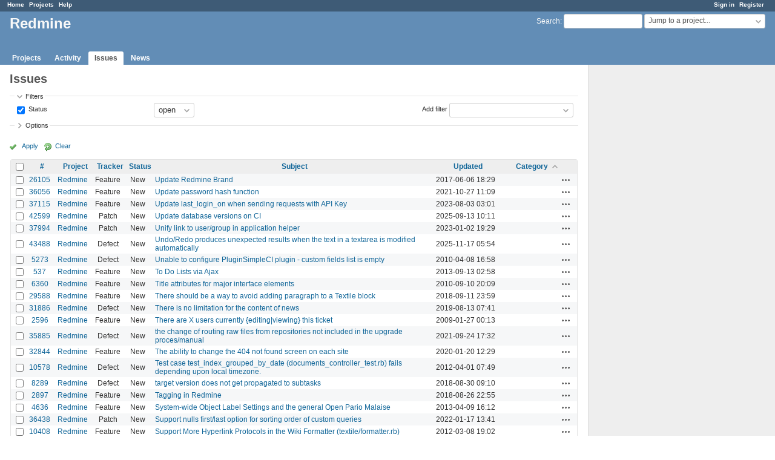

--- FILE ---
content_type: text/html; charset=utf-8
request_url: https://www.google.com/recaptcha/api2/aframe
body_size: 267
content:
<!DOCTYPE HTML><html><head><meta http-equiv="content-type" content="text/html; charset=UTF-8"></head><body><script nonce="bePeIMOIhHUGKCLxxAwutQ">/** Anti-fraud and anti-abuse applications only. See google.com/recaptcha */ try{var clients={'sodar':'https://pagead2.googlesyndication.com/pagead/sodar?'};window.addEventListener("message",function(a){try{if(a.source===window.parent){var b=JSON.parse(a.data);var c=clients[b['id']];if(c){var d=document.createElement('img');d.src=c+b['params']+'&rc='+(localStorage.getItem("rc::a")?sessionStorage.getItem("rc::b"):"");window.document.body.appendChild(d);sessionStorage.setItem("rc::e",parseInt(sessionStorage.getItem("rc::e")||0)+1);localStorage.setItem("rc::h",'1768935481131');}}}catch(b){}});window.parent.postMessage("_grecaptcha_ready", "*");}catch(b){}</script></body></html>